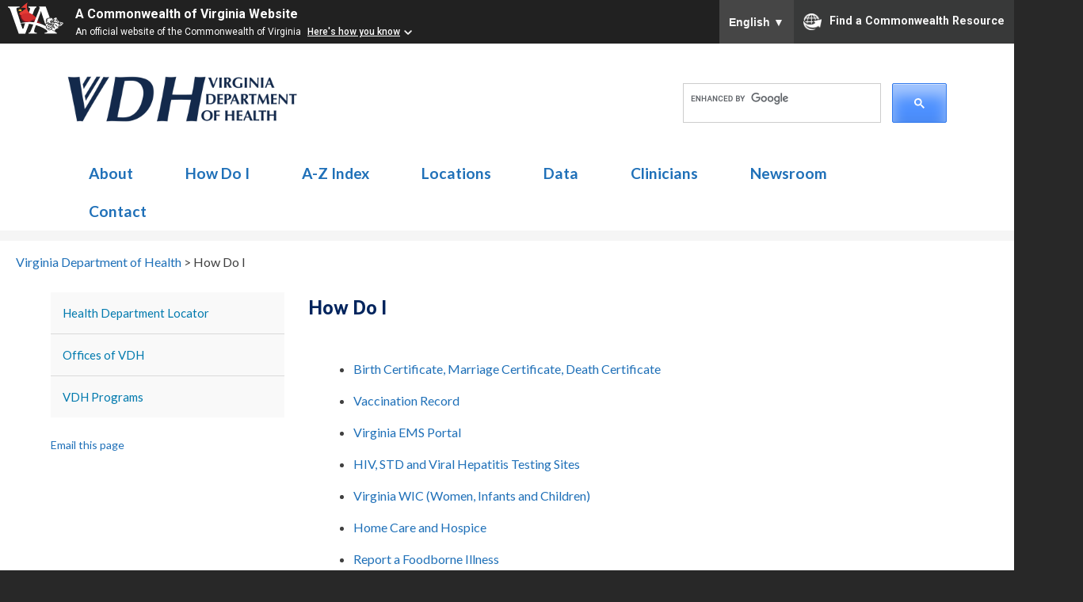

--- FILE ---
content_type: text/html; charset=UTF-8
request_url: https://www.vdh.virginia.gov/how-do-i/
body_size: 61208
content:
<!DOCTYPE html>
<html lang="en-US">
<head>
    <meta charset="UTF-8">
    <meta charset="utf-8"/>
    <meta name="viewport" content="width=device-width, initial-scale=1">
    <meta http-equiv="X-UA-Compatible" content="IE=edge,chrome=1">
    <link rel="profile" href="http://gmpg.org/xfn/11">
    <link rel="pingback" href="https://www.vdh.virginia.gov/wp/xmlrpc.php">
    <link href='https://fonts.googleapis.com/css?family=Lato:400,300,700,300italic,400italic,700italic' rel='stylesheet' type='text/css'>
    <link rel="icon" href="../content/themes/vdh-shared/assets/images/icon.png" type="image/x-icon" />
    <link rel="shortcut icon" href="../content/themes/vdh-shared/assets/images/icon.png" type="image/x-icon" />
<!--Google Translate in footer--!>

<!--End Google Translate--!>
 <!-- Google Tag Manager -->
<script>(function(w,d,s,l,i){w[l]=w[l]||[];w[l].push({'gtm.start':
new Date().getTime(),event:'gtm.js'});var f=d.getElementsByTagName(s)[0],
j=d.createElement(s),dl=l!='dataLayer'?'&l='+l:'';j.async=true;j.src=
'https://www.googletagmanager.com/gtm.js?id='+i+dl;f.parentNode.insertBefore(j,f);
})(window,document,'script','dataLayer','GTM-NCCW8C9');</script>

<!-- Google tag (gtag.js) -->
<script async src="https://www.googletagmanager.com/gtag/js?id=G-0YTWJS1NFL"></script>
<script>
  window.dataLayer = window.dataLayer || [];
  function gtag(){dataLayer.push(arguments);}
  gtag('js', new Date());

  gtag('config', 'G-0YTWJS1NFL', {cookie_flags: 'SameSite=None;Secure'});
</script>
<!-- End Google Tag Manager -->

    <title>How Do I &#8211; Virginia Department of Health</title>
<meta name='robots' content='max-image-preview:large' />
<link rel="alternate" type="application/rss+xml" title="Virginia Department of Health &raquo; Feed" href="https://www.vdh.virginia.gov/feed/" />
<link rel="alternate" title="oEmbed (JSON)" type="application/json+oembed" href="https://www.vdh.virginia.gov/wp-json/oembed/1.0/embed?url=https%3A%2F%2Fwww.vdh.virginia.gov%2Fhow-do-i%2F" />
<link rel="alternate" title="oEmbed (XML)" type="text/xml+oembed" href="https://www.vdh.virginia.gov/wp-json/oembed/1.0/embed?url=https%3A%2F%2Fwww.vdh.virginia.gov%2Fhow-do-i%2F&#038;format=xml" />
<style id='wp-img-auto-sizes-contain-inline-css' type='text/css'>
img:is([sizes=auto i],[sizes^="auto," i]){contain-intrinsic-size:3000px 1500px}
/*# sourceURL=wp-img-auto-sizes-contain-inline-css */
</style>
<style id='wp-emoji-styles-inline-css' type='text/css'>

	img.wp-smiley, img.emoji {
		display: inline !important;
		border: none !important;
		box-shadow: none !important;
		height: 1em !important;
		width: 1em !important;
		margin: 0 0.07em !important;
		vertical-align: -0.1em !important;
		background: none !important;
		padding: 0 !important;
	}
/*# sourceURL=wp-emoji-styles-inline-css */
</style>
<style id='wp-block-library-inline-css' type='text/css'>
:root{--wp-block-synced-color:#7a00df;--wp-block-synced-color--rgb:122,0,223;--wp-bound-block-color:var(--wp-block-synced-color);--wp-editor-canvas-background:#ddd;--wp-admin-theme-color:#007cba;--wp-admin-theme-color--rgb:0,124,186;--wp-admin-theme-color-darker-10:#006ba1;--wp-admin-theme-color-darker-10--rgb:0,107,160.5;--wp-admin-theme-color-darker-20:#005a87;--wp-admin-theme-color-darker-20--rgb:0,90,135;--wp-admin-border-width-focus:2px}@media (min-resolution:192dpi){:root{--wp-admin-border-width-focus:1.5px}}.wp-element-button{cursor:pointer}:root .has-very-light-gray-background-color{background-color:#eee}:root .has-very-dark-gray-background-color{background-color:#313131}:root .has-very-light-gray-color{color:#eee}:root .has-very-dark-gray-color{color:#313131}:root .has-vivid-green-cyan-to-vivid-cyan-blue-gradient-background{background:linear-gradient(135deg,#00d084,#0693e3)}:root .has-purple-crush-gradient-background{background:linear-gradient(135deg,#34e2e4,#4721fb 50%,#ab1dfe)}:root .has-hazy-dawn-gradient-background{background:linear-gradient(135deg,#faaca8,#dad0ec)}:root .has-subdued-olive-gradient-background{background:linear-gradient(135deg,#fafae1,#67a671)}:root .has-atomic-cream-gradient-background{background:linear-gradient(135deg,#fdd79a,#004a59)}:root .has-nightshade-gradient-background{background:linear-gradient(135deg,#330968,#31cdcf)}:root .has-midnight-gradient-background{background:linear-gradient(135deg,#020381,#2874fc)}:root{--wp--preset--font-size--normal:16px;--wp--preset--font-size--huge:42px}.has-regular-font-size{font-size:1em}.has-larger-font-size{font-size:2.625em}.has-normal-font-size{font-size:var(--wp--preset--font-size--normal)}.has-huge-font-size{font-size:var(--wp--preset--font-size--huge)}.has-text-align-center{text-align:center}.has-text-align-left{text-align:left}.has-text-align-right{text-align:right}.has-fit-text{white-space:nowrap!important}#end-resizable-editor-section{display:none}.aligncenter{clear:both}.items-justified-left{justify-content:flex-start}.items-justified-center{justify-content:center}.items-justified-right{justify-content:flex-end}.items-justified-space-between{justify-content:space-between}.screen-reader-text{border:0;clip-path:inset(50%);height:1px;margin:-1px;overflow:hidden;padding:0;position:absolute;width:1px;word-wrap:normal!important}.screen-reader-text:focus{background-color:#ddd;clip-path:none;color:#444;display:block;font-size:1em;height:auto;left:5px;line-height:normal;padding:15px 23px 14px;text-decoration:none;top:5px;width:auto;z-index:100000}html :where(.has-border-color){border-style:solid}html :where([style*=border-top-color]){border-top-style:solid}html :where([style*=border-right-color]){border-right-style:solid}html :where([style*=border-bottom-color]){border-bottom-style:solid}html :where([style*=border-left-color]){border-left-style:solid}html :where([style*=border-width]){border-style:solid}html :where([style*=border-top-width]){border-top-style:solid}html :where([style*=border-right-width]){border-right-style:solid}html :where([style*=border-bottom-width]){border-bottom-style:solid}html :where([style*=border-left-width]){border-left-style:solid}html :where(img[class*=wp-image-]){height:auto;max-width:100%}:where(figure){margin:0 0 1em}html :where(.is-position-sticky){--wp-admin--admin-bar--position-offset:var(--wp-admin--admin-bar--height,0px)}@media screen and (max-width:600px){html :where(.is-position-sticky){--wp-admin--admin-bar--position-offset:0px}}

/*# sourceURL=wp-block-library-inline-css */
</style><style id='global-styles-inline-css' type='text/css'>
:root{--wp--preset--aspect-ratio--square: 1;--wp--preset--aspect-ratio--4-3: 4/3;--wp--preset--aspect-ratio--3-4: 3/4;--wp--preset--aspect-ratio--3-2: 3/2;--wp--preset--aspect-ratio--2-3: 2/3;--wp--preset--aspect-ratio--16-9: 16/9;--wp--preset--aspect-ratio--9-16: 9/16;--wp--preset--color--black: #000000;--wp--preset--color--cyan-bluish-gray: #abb8c3;--wp--preset--color--white: #ffffff;--wp--preset--color--pale-pink: #f78da7;--wp--preset--color--vivid-red: #cf2e2e;--wp--preset--color--luminous-vivid-orange: #ff6900;--wp--preset--color--luminous-vivid-amber: #fcb900;--wp--preset--color--light-green-cyan: #7bdcb5;--wp--preset--color--vivid-green-cyan: #00d084;--wp--preset--color--pale-cyan-blue: #8ed1fc;--wp--preset--color--vivid-cyan-blue: #0693e3;--wp--preset--color--vivid-purple: #9b51e0;--wp--preset--gradient--vivid-cyan-blue-to-vivid-purple: linear-gradient(135deg,rgb(6,147,227) 0%,rgb(155,81,224) 100%);--wp--preset--gradient--light-green-cyan-to-vivid-green-cyan: linear-gradient(135deg,rgb(122,220,180) 0%,rgb(0,208,130) 100%);--wp--preset--gradient--luminous-vivid-amber-to-luminous-vivid-orange: linear-gradient(135deg,rgb(252,185,0) 0%,rgb(255,105,0) 100%);--wp--preset--gradient--luminous-vivid-orange-to-vivid-red: linear-gradient(135deg,rgb(255,105,0) 0%,rgb(207,46,46) 100%);--wp--preset--gradient--very-light-gray-to-cyan-bluish-gray: linear-gradient(135deg,rgb(238,238,238) 0%,rgb(169,184,195) 100%);--wp--preset--gradient--cool-to-warm-spectrum: linear-gradient(135deg,rgb(74,234,220) 0%,rgb(151,120,209) 20%,rgb(207,42,186) 40%,rgb(238,44,130) 60%,rgb(251,105,98) 80%,rgb(254,248,76) 100%);--wp--preset--gradient--blush-light-purple: linear-gradient(135deg,rgb(255,206,236) 0%,rgb(152,150,240) 100%);--wp--preset--gradient--blush-bordeaux: linear-gradient(135deg,rgb(254,205,165) 0%,rgb(254,45,45) 50%,rgb(107,0,62) 100%);--wp--preset--gradient--luminous-dusk: linear-gradient(135deg,rgb(255,203,112) 0%,rgb(199,81,192) 50%,rgb(65,88,208) 100%);--wp--preset--gradient--pale-ocean: linear-gradient(135deg,rgb(255,245,203) 0%,rgb(182,227,212) 50%,rgb(51,167,181) 100%);--wp--preset--gradient--electric-grass: linear-gradient(135deg,rgb(202,248,128) 0%,rgb(113,206,126) 100%);--wp--preset--gradient--midnight: linear-gradient(135deg,rgb(2,3,129) 0%,rgb(40,116,252) 100%);--wp--preset--font-size--small: 13px;--wp--preset--font-size--medium: 20px;--wp--preset--font-size--large: 36px;--wp--preset--font-size--x-large: 42px;--wp--preset--spacing--20: 0.44rem;--wp--preset--spacing--30: 0.67rem;--wp--preset--spacing--40: 1rem;--wp--preset--spacing--50: 1.5rem;--wp--preset--spacing--60: 2.25rem;--wp--preset--spacing--70: 3.38rem;--wp--preset--spacing--80: 5.06rem;--wp--preset--shadow--natural: 6px 6px 9px rgba(0, 0, 0, 0.2);--wp--preset--shadow--deep: 12px 12px 50px rgba(0, 0, 0, 0.4);--wp--preset--shadow--sharp: 6px 6px 0px rgba(0, 0, 0, 0.2);--wp--preset--shadow--outlined: 6px 6px 0px -3px rgb(255, 255, 255), 6px 6px rgb(0, 0, 0);--wp--preset--shadow--crisp: 6px 6px 0px rgb(0, 0, 0);}:where(.is-layout-flex){gap: 0.5em;}:where(.is-layout-grid){gap: 0.5em;}body .is-layout-flex{display: flex;}.is-layout-flex{flex-wrap: wrap;align-items: center;}.is-layout-flex > :is(*, div){margin: 0;}body .is-layout-grid{display: grid;}.is-layout-grid > :is(*, div){margin: 0;}:where(.wp-block-columns.is-layout-flex){gap: 2em;}:where(.wp-block-columns.is-layout-grid){gap: 2em;}:where(.wp-block-post-template.is-layout-flex){gap: 1.25em;}:where(.wp-block-post-template.is-layout-grid){gap: 1.25em;}.has-black-color{color: var(--wp--preset--color--black) !important;}.has-cyan-bluish-gray-color{color: var(--wp--preset--color--cyan-bluish-gray) !important;}.has-white-color{color: var(--wp--preset--color--white) !important;}.has-pale-pink-color{color: var(--wp--preset--color--pale-pink) !important;}.has-vivid-red-color{color: var(--wp--preset--color--vivid-red) !important;}.has-luminous-vivid-orange-color{color: var(--wp--preset--color--luminous-vivid-orange) !important;}.has-luminous-vivid-amber-color{color: var(--wp--preset--color--luminous-vivid-amber) !important;}.has-light-green-cyan-color{color: var(--wp--preset--color--light-green-cyan) !important;}.has-vivid-green-cyan-color{color: var(--wp--preset--color--vivid-green-cyan) !important;}.has-pale-cyan-blue-color{color: var(--wp--preset--color--pale-cyan-blue) !important;}.has-vivid-cyan-blue-color{color: var(--wp--preset--color--vivid-cyan-blue) !important;}.has-vivid-purple-color{color: var(--wp--preset--color--vivid-purple) !important;}.has-black-background-color{background-color: var(--wp--preset--color--black) !important;}.has-cyan-bluish-gray-background-color{background-color: var(--wp--preset--color--cyan-bluish-gray) !important;}.has-white-background-color{background-color: var(--wp--preset--color--white) !important;}.has-pale-pink-background-color{background-color: var(--wp--preset--color--pale-pink) !important;}.has-vivid-red-background-color{background-color: var(--wp--preset--color--vivid-red) !important;}.has-luminous-vivid-orange-background-color{background-color: var(--wp--preset--color--luminous-vivid-orange) !important;}.has-luminous-vivid-amber-background-color{background-color: var(--wp--preset--color--luminous-vivid-amber) !important;}.has-light-green-cyan-background-color{background-color: var(--wp--preset--color--light-green-cyan) !important;}.has-vivid-green-cyan-background-color{background-color: var(--wp--preset--color--vivid-green-cyan) !important;}.has-pale-cyan-blue-background-color{background-color: var(--wp--preset--color--pale-cyan-blue) !important;}.has-vivid-cyan-blue-background-color{background-color: var(--wp--preset--color--vivid-cyan-blue) !important;}.has-vivid-purple-background-color{background-color: var(--wp--preset--color--vivid-purple) !important;}.has-black-border-color{border-color: var(--wp--preset--color--black) !important;}.has-cyan-bluish-gray-border-color{border-color: var(--wp--preset--color--cyan-bluish-gray) !important;}.has-white-border-color{border-color: var(--wp--preset--color--white) !important;}.has-pale-pink-border-color{border-color: var(--wp--preset--color--pale-pink) !important;}.has-vivid-red-border-color{border-color: var(--wp--preset--color--vivid-red) !important;}.has-luminous-vivid-orange-border-color{border-color: var(--wp--preset--color--luminous-vivid-orange) !important;}.has-luminous-vivid-amber-border-color{border-color: var(--wp--preset--color--luminous-vivid-amber) !important;}.has-light-green-cyan-border-color{border-color: var(--wp--preset--color--light-green-cyan) !important;}.has-vivid-green-cyan-border-color{border-color: var(--wp--preset--color--vivid-green-cyan) !important;}.has-pale-cyan-blue-border-color{border-color: var(--wp--preset--color--pale-cyan-blue) !important;}.has-vivid-cyan-blue-border-color{border-color: var(--wp--preset--color--vivid-cyan-blue) !important;}.has-vivid-purple-border-color{border-color: var(--wp--preset--color--vivid-purple) !important;}.has-vivid-cyan-blue-to-vivid-purple-gradient-background{background: var(--wp--preset--gradient--vivid-cyan-blue-to-vivid-purple) !important;}.has-light-green-cyan-to-vivid-green-cyan-gradient-background{background: var(--wp--preset--gradient--light-green-cyan-to-vivid-green-cyan) !important;}.has-luminous-vivid-amber-to-luminous-vivid-orange-gradient-background{background: var(--wp--preset--gradient--luminous-vivid-amber-to-luminous-vivid-orange) !important;}.has-luminous-vivid-orange-to-vivid-red-gradient-background{background: var(--wp--preset--gradient--luminous-vivid-orange-to-vivid-red) !important;}.has-very-light-gray-to-cyan-bluish-gray-gradient-background{background: var(--wp--preset--gradient--very-light-gray-to-cyan-bluish-gray) !important;}.has-cool-to-warm-spectrum-gradient-background{background: var(--wp--preset--gradient--cool-to-warm-spectrum) !important;}.has-blush-light-purple-gradient-background{background: var(--wp--preset--gradient--blush-light-purple) !important;}.has-blush-bordeaux-gradient-background{background: var(--wp--preset--gradient--blush-bordeaux) !important;}.has-luminous-dusk-gradient-background{background: var(--wp--preset--gradient--luminous-dusk) !important;}.has-pale-ocean-gradient-background{background: var(--wp--preset--gradient--pale-ocean) !important;}.has-electric-grass-gradient-background{background: var(--wp--preset--gradient--electric-grass) !important;}.has-midnight-gradient-background{background: var(--wp--preset--gradient--midnight) !important;}.has-small-font-size{font-size: var(--wp--preset--font-size--small) !important;}.has-medium-font-size{font-size: var(--wp--preset--font-size--medium) !important;}.has-large-font-size{font-size: var(--wp--preset--font-size--large) !important;}.has-x-large-font-size{font-size: var(--wp--preset--font-size--x-large) !important;}
/*# sourceURL=global-styles-inline-css */
</style>

<style id='classic-theme-styles-inline-css' type='text/css'>
/*! This file is auto-generated */
.wp-block-button__link{color:#fff;background-color:#32373c;border-radius:9999px;box-shadow:none;text-decoration:none;padding:calc(.667em + 2px) calc(1.333em + 2px);font-size:1.125em}.wp-block-file__button{background:#32373c;color:#fff;text-decoration:none}
/*# sourceURL=/wp-includes/css/classic-themes.min.css */
</style>
<link rel='stylesheet' id='collapscore-css-css' href='https://www.vdh.virginia.gov/content/plugins/jquery-collapse-o-matic/css/core_style.css?ver=1.0' type='text/css' media='all' />
<link rel='stylesheet' id='collapseomatic-css-css' href='https://www.vdh.virginia.gov/content/plugins/jquery-collapse-o-matic/css/light_style.css?ver=1.6' type='text/css' media='all' />
<link rel='stylesheet' id='parent-style-css' href='https://www.vdh.virginia.gov/content/themes/vdh-shared/style.css' type='text/css' media='all' />
<link rel='stylesheet' id='generated-style-css' href='https://www.vdh.virginia.gov/content/themes/vdh-shared/assets/generated/styles.css' type='text/css' media='all' />
<link rel='stylesheet' id='vdh-generated-style-print-css' href='https://www.vdh.virginia.gov/content/themes/vdh-shared/assets/generated/print.css' type='text/css' media='print' />
<link rel='stylesheet' id='ie-styles-css' href='https://www.vdh.virginia.gov/content/themes/vdh-shared/assets/ie.css' type='text/css' media='all' />
<link rel='stylesheet' id='custom-styles-css' href='https://www.vdh.virginia.gov/content/themes/vdh-shared/assets/custom.css' type='text/css' media='all' />
<link rel='stylesheet' id='dashicons-css' href='https://www.vdh.virginia.gov/wp/wp-includes/css/dashicons.min.css?ver=6.9' type='text/css' media='all' />
<link rel='stylesheet' id='vdh-shared-style-css' href='https://www.vdh.virginia.gov/content/themes/vdh-main/style.css' type='text/css' media='all' />
<!--n2css--><!--n2js--><script type="text/javascript" src="https://www.vdh.virginia.gov/wp/wp-includes/js/jquery/jquery.min.js?ver=3.7.1" id="jquery-core-js"></script>
<script type="text/javascript" src="https://www.vdh.virginia.gov/wp/wp-includes/js/jquery/jquery-migrate.min.js?ver=3.4.1" id="jquery-migrate-js"></script>
<script type="text/javascript" src="https://www.vdh.virginia.gov/content/themes/vdh-shared/assets/generated/scripts.js" id="generated-scripts-js"></script>
<link rel="https://api.w.org/" href="https://www.vdh.virginia.gov/wp-json/" /><link rel="alternate" title="JSON" type="application/json" href="https://www.vdh.virginia.gov/wp-json/wp/v2/pages/90" /><link rel="EditURI" type="application/rsd+xml" title="RSD" href="https://www.vdh.virginia.gov/wp/xmlrpc.php?rsd" />
<meta name="generator" content="WordPress 6.9" />
<link rel="canonical" href="https://www.vdh.virginia.gov/how-do-i/" />
<link rel='shortlink' href='https://www.vdh.virginia.gov/?p=90' />
<script>
  (function(i,s,o,g,r,a,m){i['GoogleAnalyticsObject']=r;i[r]=i[r]||function(){
  (i[r].q=i[r].q||[]).push(arguments)},i[r].l=1*new Date();a=s.createElement(o),
  m=s.getElementsByTagName(o)[0];a.async=1;a.src=g;m.parentNode.insertBefore(a,m)
  })(window,document,'script','//www.google-analytics.com/analytics.js','ga');

  ga('create', 'UA-76692263-2', 'auto');
  ga('send', 'pageview');
</script>
		<style type="text/css" id="wp-custom-css">
			@import url('https://pro.fontawesome.com/releases/v5.10.1/css/all.css');
.no-follow :after {
	display:none;
}
		</style>
		<style id="sccss">#main {
	margin:1em 0;
	min-height:400px;
}
#wpfront-scroll-top-container {
		background:none;
}
.ContactUs td {
	padding: 15px;
	vertical-align: top;
	border-bottom-width: 1px;
	border-bottom-style: solid;
	border-bottom-color: #CCC;
}
.emergency-contacts {
		border:solid 1px #ccc;
		margin-top:1em;
}
.emergency-contacts p {
		font-size:1.25em;
		text-align:center;
}
.emergency-contacts :after {
		display:none;
}
.page-id-61 .entry-header h1 {
		padding-bottom:1em;
}
h3 {
	clear:none;
}
.no-after :after{
	display:none;
}
.keywords {
  display:none;
}
.vdh-exp .fas{
	font-size:2em;
	vertical-align:middle; 
}
/*------------ footer ------------*/
.footer-sidebars-wrap .footer-sidebar {
  width:225px;
}
#menu-item-2520 {
  background-image: url(https://www.vdh.virginia.gov/content/uploads/2018/07/locator.gif);
	background-repeat: no-repeat;
	background-position: right center;
  border-right:20px solid #89898900;
}
/*--- highlights caption ---*/
.highlights-caption {
		width:300px;
		float:right;
		margin:0 0 2em 2em;
		text-align:center;
}
#search-form-wrapper .search-submit  {
		border:none;
} 
/*----- colors -----*/
.vdh-blue {
		color: #00245d;
}
/*------------ slider --------------*/
.left-padding-50 .soliloquy-caption-inside {
	  padding-left:50px!important;
}
.slider-50 strong {
	font-size:50px;
	text-shadow:0 0 12px black, 0 0 20px #00000050;
}
.slider-60 strong {
	font-size:60px;
	line-height:1.15em;
	text-shadow:2px 2px 10px #00000080;
}
.slider-70 strong {
	font-size:70px;
	text-shadow:0 0 12px black, 0 0 20px #00000050;
}
.slider-raw strong {
	font-size:60px;
	color:#633a2e;
	text-shadow:none;
	display:block;
	margin-bottom:2rem;
}
.vdh-slider-learn-more:link, .vdh-slider-learn-more:visited {
		margin: 20px auto 0;
}
.vdh-slider-caption span, .vdh-slider-caption em, .vdh-slider-caption b {
		text-shadow:0 0 12px black!important;
}
.slider-no-text .soliloquy-caption-inside a{
		margin-top:130px;
}
.no-text-shadow {
		text-shadow:none!important;
}
.lower-case strong {
	text-transform:initial;
}
.button-move-left .vdh-slider-learn-more:link, .vdh-slider-learn-more:visited {
    margin: 20px 15% 0;
}
.fentanyl-slide strong {
	font-size:45px;
	line-height:1.15em;
	color:#0075a5;
	text-shadow:none;
	text-transform:initial;

}
/*----- contact us page ------*/
.gmap-row {
		display:flex;
		justify-content:space-around;
		width: 100%;
		flex-direction: row;
		margin-top:50px;
		margin-bottom:50px;
		gap:30px;
}
.gmap-column {
		text-align:center;
}
.gmap-column iframe {
		margin-bottom:10px;
}
.vr-phone {
		font-size:1.1em;
}
@media only screen and (max-width: 817px) {
		.soliloquy-caption-inside a {
				margin-top:20px!important;
		}
.slider-no-text .soliloquy-caption-inside a{
		margin-top:60px!important;	
	}
		body.page-template-page-homepage .soliloquy-outer-container .soliloquy-container .soliloquy-caption .soliloquy-caption-inside {
    font-size: 75%;
    width: 90%;
}
	.home .mobile-menu-toggle {
		top:40px!important;
		display:block;
}
	.home .separator-bar {
		display:block;
		clear:both;
}
	.gmap-row {
		flex-direction: column;
	}
}
/*----------------------------------*/
.home-bullets li {
	list-style-type:disc!important;
	margin:.5em 2em;
}
/*--------- mobile -----------*/
@media only screen and (max-width: 817px) {
		.page-id-61 .entry-content ul {
    margin: 2em 0 0 -15px;
}
}
@media only screen and (max-width: 817px) {
	
	#primary-menu li{
		width:350px;
}
		.single-post #main {
		padding-left:1em!important;
}
	.entry-title.no-featured-image {
				margin-bottom:30px!important;
		}
}
/*-----------------------------*/
.dashicons-menu:before {
    background: white;
		border-radius:.2em;
}
.mobile-menu-toggle:active, .mobile-menu-toggle:hover {
		color:#0086be;
		background:none;
}
/*--- commsionner blog ---*/
.byline {
		display:none!important;
}
.tag-commissioner #main {
		max-width:1173px;
}
.single-post #main {
		width:100%;
		padding-left:10%;
}
.nav-previous {
		border-left:5px solid #ccc;
		margin-top:1em;
		padding-left:.5em;
}
.nav-previous:before {
	content:'previous post';
		display:block;
		font-size:.7em;
		color:#ccc;
}
.nav-next {
		border-right:5px solid #ccc;
		margin-top:1em;
		padding-right:.5em;
}
.nav-next:before {
	content:'next post';
		display:block;
		font-size:.7em;
		color:#ccc;
}
.nav-links {
		border-top:1px dotted #ccc;
}
.tag-commissioner .page-header h1 {
		display:none;
}
.tag-commissioner .entry-title a {
    color: #173963;
    font-size: 28px;
    font-weight: normal;
    margin: 0px 0 0;
    text-transform: initial;
}
.tag-commissioner .entry-title:after {
		display:none;
}
.pull-quote {
		display:block;
		float:right;
		width:500px;
		padding:2em 0 2em 2em;
		font-family: "Times New Roman", Times, serif;
		font-style: italic;
		font-size:1.5em;
		color:#0099cc;
		
}
.covid-blog-sidebar {
		background:#e7e7e7;
		border-radius:1em;
		padding:.5em 2em;
}
.postid-3553 #main {
		width:initial;
}
.mask-iframe {
		margin:0;
}
.mask-sidebar {
		background:#eee;
		max-width:560px;
		float:right;
		margin:0 0 2em 2em;
		border-radius:0 0 1em 1em;
}
.mask-sidebar-text {
		padding:0 2em 2em 2em;
}
.blog-image {
		border-radius:1em;
		margin:0 0 2em 2em;
		box-shadow:3px 3px 10px #ccc;
}
.blog-top-image {
		float:right;
		margin:0 0 50px 50px;
		border-radius:1em;
}
.blog-top-image p {
		font-weight:600;
	text-align:center;
	margin-top:-10px;
}
.wp-video {
    max-width: 100%;
    height: auto;
    margin: 10px auto;
}
@media only screen and (max-width: 817px){
		.mask-sidebar {
		margin:0 0 2em 0;
		}
		.tag-commissioner .entry-title a {
				color:white;
				padding:1em;
				display:block;
				line-height:1.25em;
		}	
.blog-top-image {
		float:none;
		margin:0 auto;
	padding:1rem;
}
}
.comm-blog-img {
		border-radius:1em;
		box-shadow:1px 1px 8px #ccc;
		margin-bottom:2em; 
}
/*---- LHD ------------------------*/
.lhd-row {
  column-count: 4;
}
/*---- Search Results ----*/
.entry-title {
    font-size: 24px;
    text-transform: initial!important;
}
.entry-title:after {
		display:none;
}
.entry-summary p {
    display: block;
    margin-block-start: 0em;
    margin-block-end: 0em;
    margin-inline-start: 0px;
    margin-inline-end: 0px;
}
.entry-summary {
		margin:0;
}
.search-results .status-private, .search-results .post-password-required {
		display:none;
}
.search-results #main {
		margin:1em auto!important;
		float:none;
}
/*--- covidwise homepage ---*/
.covidwise-home-blurb img {
		float:right;
		margin-left:30px;
		border-radius:1em;
}
.covidwise-home-blurb h3 {
		clear:none;
}
.covidwise-learn-more a {
    color:white;
		padding: .75em 2em;
    background: #3984ff;
    border-radius: 0.5em;
    text-shadow: 0 1px 0 rgba(0, 0, 0, 0.05);
}
.covidwise-learn-more  {
		margin:30px 0 30px 120px;
}
@media only screen and (max-width: 817px) {
	.covidwise-learn-more  {
		margin:30px;
}
	.covidwise-home-blurb img {
		float:none;
		margin:1em auto;
	}
	.covidwise-learn-more {
		text-align:center;
	}
	.covidwise-home-blurb p, .covidwise-home-blurb h3 {
		text-align:center;
	} 	
		.search-results .entry-title {
    background-color: white;
    margin-bottom: 10px;
		display:block;
}
		#main {
		padding:0 1em;
		}
	.lhd-row {
  column-count: 1;
}
}
/*---- twitter ----*/
#prag_twitter_feed_widget-2 .widget-title {
		color:#ccc;
		text-transform:initial;
		font-size:1.5em;
		font-weight:400;
		display:none;
}

/*----- feedback confirmation ----*/
.feedback-confirmation {
		font-style:italic;
		font-size:1.15em;
		text-align:center;
		margin:5% 10% 15% 10%;
}
/*------ reg disclaimer -------*/
.registration-disclaimer {
		border:1px solid #ccc;
		padding:1em;
		margin:1em 0;
		font-style: italic;
		font-size:.9em;
		border-radius:1em;
}
.registration-disclaimer p {
		margin-bottom:0;
}
/*-------- hotline --------------*/
.hotline h3 {
		text-align:center;
		color:#13294b;
		margin:0 0 .2em 0;
}
.hotline {
		font-size:1.25em;
		text-align:center;
		padding:1em;
		background:white;
		border-radius:1em;
}
.hotline-small {
		font-size:.7em;
		color:#333;
}
/*--- How Do I List ---*/
.how-do-i-list {
		padding:1em;
}
.how-do-i-list li {
		margin:1em;
}
/*--- link button ---*/
.link-button a {
		background:#173963;
		padding:1em 2em;
		color:white;
		border-radius:1em;
}
.link-button a:hover {
		background:#25408e;
		text-decoration:none;
}
section#text-11.widget.widget_text {
    background: none!important;
    margin: 0 0 20px;
    padding: 0!important;
}
/*------ homepage elements ----*/
.page-id-3246 #sidebar, .page-id-7197 #sidebar {
		display:none;
}
.page-id-3246 h1, .page-id-7197 h1 {
		display:none;
}
.page-id-3246 #main, .page-id-7197  #main {
		width:100%;
}
.page-id-3246 #content .site-content {
		background:#f5f5f5;
}
/*--- other languages ---*/
.other-languages {
		color:#545454;
		margin-bottom:25px;
}
.other-languages :after {
		display:none;
}
.other-languages  a {
		border:1px solid #ccc;
		border-radius:1em;
		padding:5px 15px;
		margin-left:10px;
	margin-top:10px;
}
.other-languages  a:hover {
		background:#f1f1f1;
		text-decoration:none;
}
.other-languages h4 {
		color:#b5b5b5;
		text-transform:uppercase;
		letter-spacing:1px;
		margin:20px 0 0 15px;
		font-size:.9em;
}
/*---- home refresh 7/2/2022 ----*/

/*---left column ----------*/
.home-sidebar-left {
}
.home-sidebar-left .widget {
    background: white!important;
    margin: 0;
    padding: 0;
}
#vdh_post_list_widget-5 .widget-title {
		color:white;
		background:#2e4c72;
		padding:.5em 1em;
		margin-block-start: 0;
    margin-block-end: 0;
		text-transform:initial;
}
#vdh_post_list_widget-5 .vdh-post-list-excerpt {
		display:none;
}
#vdh_post_list_widget-5 ul {
		padding-bottom:1em;
}

#vdh_post_list_widget-5 li:before {
		content:"•";
		float:left;
		margin: 0 0 0 -15px;
}
/*--- center column -----*/
#vdh_post_list_widget-3 .widget-title {
		color:white;
		background:#009681;
		padding:.5em 1em;
		margin-block-start: 0;
    margin-block-end: 0;
		text-transform:initial;
}
#vdh_post_list_widget-3 {
    margin: 0;
    padding: 0;
}
/*---right column ----------*/
.home-sidebar-right {
		padding:2px 0 0 25px;
}
.home-sidebar-right .widget {
    background: white!important;
    margin: 0;
    padding: 0;
}
/*----- home buttons -----*/
.home-buttons a {
		display:block;
		padding:10px 50px 10px 10px;
		color:white;
		font-weight:600;
		line-height:1.1em;
		margin:7px 0;
		height:55px;
		background-image:url("https://www.vdh.virginia.gov/content/uploads/button-arrow.png");
		background-position:right;
		background-repeat:no-repeat;
}
.home-buttons a:hover {
		text-decoration:none;
		background-color:#707372; 
}
.teal {
		background:#008272;
}
.blue {
		background:#006298;
}
.green {
		background:#009681;
}
.purple {
		background:#4c4184;
}
.orange {
		background:#f2852a;
}
.red {
		background:#c8102e;
}
.gray {
		background:#707372;
}
/*----------------------------*/
.home h2:after {
		display:none!important;
}
.home-widget-more-link {
    margin: 0;
}
.vdh-post-list-item {
    margin: 0;
}
.home-sidebar-left .widget, .home-sidebar-right .widget, body.page-template-page-homepage .entry-content .widget {
		background: white;
}
@media only screen and (max-width: 817px) {
		.home-sidebar-left, .home-sidebar-right {
		padding:0;
}
.home-widget-more-link {
    border-top: none;
		}
		.vdh-linked-image-item {
    border-left: none;
    border-right: none;
}
.vdh-post-list-item.has-image .vdh-post-list-image img {
    width: 100%;
		display:block;
		padding:1em;
}
	#vdh_post_list_widget-5 ul {
    padding-bottom: 0;
}
		#vdh_post_list_widget-5 li {
    padding:1em 1em 1em 2em;
}

	.directory-links li {
		display:block;
		margin:0 0 2em;
}
.directory-links a {
		margin-right:0;
	text-wrap:nowrap;
}
			.ContactUs td {
				padding:5px;
		}
		.page-id-61 .entry-content {
				padding:0; /*---- contact us page -----*/
		}
}	
/*------ A to Z  -------*/
	.a-z-nav a {
		display:inline-block;
		padding:.5em .6em;
		margin:0px 5px 5px 0px;
		border:1px solid #ccc;
	}
	.a-z-nav a:hover {
		text-decoration:none;
		background:#f9f9f9;
	}
	.a-z-nav {
		padding-bottom:1em;
		margin:1em 0;
	}
.a-z-block {
	border:1px dotted #ccc;
	padding:.5em 2em;
	margin-bottom:20px;
}
/*---- non-disc-policy ------*/
.non-disc-policy {
	border:1px solid #ccc;
	box-shadow:2px 2px 5px #ccc;
	border-radius:1em;
	margin-bottom:2em;
	padding:1.5em 0 0 1.5em;
}
.non-disc-policy a:after {
	display:none;
}
.non-disc-policy a {
	margin:0 1em 0 0;
}
.non-disc-policy td, .non-disc-policy th {
	border: 1px solid #ccc;
	padding:1em;
}
.non-disc-policy h5 {
	font-weight:600;
	font-size:1.2em;
	margin:0;
}
/*--- cdc message -----*/
.cdc-message {
		background-image: linear-gradient(150deg, #2d7bbf 60%, #25408f);
    color: white;
    padding: 1em 1.5em;
    border-radius: 1em;
    font-size: 1em;
		margin:0 0 20px 0;
		display:block;
}
.cdc-message a {
    color: white;
		font-weight:600;
		text-decoration:underline;
}
.cdc-message a:hover {
    color: white;
		font-weight:600;
		text-decoration:none;
}
.cdc-message h5 {
    color: white;
		font-weight:600;
		font-size:1.2em;
	margin-block-start: 0em;
    margin-block-end: 0em;
}
.cdc-message p {
	margin-block-start: 0em;
    margin-block-end: .1em;
}
.home .entry-content .widget {
	padding:0!important;
}
/*---- directory-links -----*/
.directory-links ul {
    padding-inline-start: 10px;
		margin-top:1.5em;
}
.directory-links li {
		display:inline-block;
}
.directory-links a {
		margin-right:1em;
		border:1px solid #ccc;
		padding:.5em 1em;
		border-radius:1em;
		box-shadow:2px 2px 5px #eee;
}




/*--- generate report -----*/
.report-generate-table td {
	max-width:300px!important;
	 word-wrap: break-word;
  overflow-wrap: break-word;
}

/*------ SmartSlider --------*/
@media only screen and (max-width: 767px) {
    .slider-mobile-title p {
        text-align: center !important;
    }
}</style>        <link rel="canonical" href="https://www.vdh.virginia.gov/how-do-i/" />
    <script async src="https://cse.google.com/cse.js?cx=05dc5e032a0fe682a"></script>
</head>

<body class="wp-singular page-template-default page page-id-90 wp-theme-vdh-shared wp-child-theme-vdh-main group-blog">
<!-- 
<div class="maintenance-message">
   <h5>Scheduled Maintenance</h5>
<p>On Saturday 8/16/2025, our dashboard provider will be performing system maintenance from 12:00PM – 10:00PM ET. Most of the VDH dashboards will be unavailable during these hours. We apologize for any inconvenience this may cause.</p>
</div>
-->

  <!--<div id="commonBanner" style="font-family: Arial, sans-serif;
    font-size: 12px;
    height: 20px;" >!--><!--40px--!>
      <!--<a href="http://www.virginia.gov/">
            <img  src="http://www.vdh.virginia.gov/content/uploads/2016/07/virginia_dot_gov_logo.jpg" width="151" height="40" alt="Virginia.gov" class="virginiaLogo">
        </a>--!>
      <!--<div>
           <a class="virginiaLogo" title="Virginia.gov portal" href="http://www.virginia.gov/"></a>
        </div>--!>
       <!-- <div class="alignLeft">
            <a title="Virginia agency websites" href="http://www.virginia.gov/government/state-employees/agency-directory">Agencies</a> |
            <a title="Virginia Governor" href="http://www.governor.virginia.gov">Governor</a>
        </div>--!>
	
      <!--  <div id="google_translate_element" style="margin-top:-35px;" >
		<a id="google_translate_ie" href="#" style="display:none;"><img  src="../content/themes/vdh-shared/assets/generated/googletranslate.PNG"/></a>
	</div> -->
       <!-- <div class="virginiaSearch">
            <a title="Search Virginia.Gov" href="http://www.virginia.gov/search">Search Virginia.Gov</a>
        </div>--!>
    </div> 
    <div id="page" class="site">
        <a class="skip-link screen-reader-text" href="#content">Skip to content</a>

        <header id="masthead" class="site-header" role="banner">
            <a href="#" class="mobile-menu-toggle no-external-icon dashicons dashicons-menu small"></a>
            <div class="site-branding">
                                <p class="site-title print-hidden"><a href="/" rel="home">Virginia Department of Health</a></p>
                                <img class="print-only" src="/content/themes/vdh-shared/assets/generated/vdh-logo.png" alt="Virginia Department of Health">
            <div class="vdh-google-search">
                <div id="search-form-wrapper" class="print-hidden">
                    <form role="search" method="get" class="search-form" action="/">
    <label>
        <span class="screen-reader-text">Search for:</span>
<div class="gcse-searchbox-only" id="search-field" placeholder="Search …" value="" name="s" title="Search for:"></div>
</label>
 
</form>
                    <div class="small search-toggle"></div>
                </div>
            </div>
            </div><!-- .site-branding -->

            <nav id="site-navigation" class="main-navigation print-none" role="navigation">
                <div class="menu-container">
                    <div class="menu-primary-navigation-container"><ul id="primary-menu" class="menu"><li id="menu-item-196" class="menu-item menu-item-type-custom menu-item-object-custom first-menu-item menu-item-196"><a href="https://www.vdh.virginia.gov/commissioner/">About</a></li>
<li id="menu-item-92" class="menu-item menu-item-type-post_type menu-item-object-page current-menu-item page_item page-item-90 current_page_item menu-item-92"><a href="https://www.vdh.virginia.gov/how-do-i/" aria-current="page">How Do I</a></li>
<li id="menu-item-111" class="menu-item menu-item-type-post_type menu-item-object-page menu-item-111"><a href="https://www.vdh.virginia.gov/health-topics-a-z/">A-Z Index</a></li>
<li id="menu-item-2518" class="menu-item menu-item-type-custom menu-item-object-custom menu-item-2518"><a href="/local-health-districts/">Locations</a></li>
<li id="menu-item-198" class="menu-item menu-item-type-custom menu-item-object-custom menu-item-198"><a href="https://www.vdh.virginia.gov/Data/">Data</a></li>
<li id="menu-item-5668" class="menu-item menu-item-type-custom menu-item-object-custom menu-item-5668"><a href="https://www.vdh.virginia.gov/clinicians/">Clinicians</a></li>
<li id="menu-item-593" class="menu-item menu-item-type-custom menu-item-object-custom menu-item-593"><a href="https://www.vdh.virginia.gov/news/">Newsroom</a></li>
<li id="menu-item-3087" class="menu-item menu-item-type-custom menu-item-object-custom last-menu-item menu-item-3087"><a href="https://www.vdh.virginia.gov/contact-us/">Contact</a></li>
</ul></div>                </div>
            </nav><!-- #site-navigation -->

        </header><!-- #masthead -->

                <div class="separator-bar clear print-none">
                    </div>
        
                <div class="breadcrumbs" typeof="BreadcrumbList" vocab="http://schema.org/">
            <!-- Breadcrumb NavXT 5.3.1 -->
<span property="itemListElement" typeof="ListItem"><a property="item" typeof="WebPage" title="Go to Virginia Department of Health." href="https://www.vdh.virginia.gov" class="home"><span property="name">Virginia Department of Health</span></a><meta property="position" content="1"></span> &gt; <span property="itemListElement" typeof="ListItem"><span property="name">How Do I</span><meta property="position" content="2"></span>        </div>
        <script src=https://www.developer.virginia.gov/media/developer/resources/branding-bar/brandingbar.js data-item="va_aabrandingbar" data-aaname="A Commonwealth of Virginia Website" data-aatheme="aatheme-black" data-aatranslate="true" defer=""></script>

<!-- <script src="https://www.developer.virginia.gov/media/developer/resources/branding-bar/brandingbar.php" data-item="va_aabrandingbar" aaname="A Commonwealth of Virginia Website"aatheme="aatheme-black" defer ></script> -->
<div style="clear:both"> </div>         
        <div id="content" class="site-content">
<!-- Google Tag Manager (noscript) -->
<!--<noscript><iframe sandbox src="https://www.googletagmanager.com/ns.html?id=GTM-NCCW8C9"
height="0" width="0" style="display:none;visibility:hidden"></iframe></noscript> -->
<!-- End Google Tag Manager (noscript) -->

<div id="primary" class="content-area">
    <ul id="sidebar" class="page-sidebar-nav print-hidden">
        <li id="nav_menu-13" class="widget widget_nav_menu"><div class="menu-left-navigation-container"><ul id="menu-left-navigation" class="menu"><li id="menu-item-2519" class="menu-item menu-item-type-custom menu-item-object-custom first-menu-item menu-item-2519"><a href="https://www.vdh.virginia.gov/health-department-locator/">Health Department Locator</a></li>
<li id="menu-item-112" class="menu-item menu-item-type-post_type menu-item-object-page menu-item-112"><a href="https://www.vdh.virginia.gov/offices-of-vdh/">Offices of VDH</a></li>
<li id="menu-item-195" class="menu-item menu-item-type-post_type menu-item-object-page last-menu-item menu-item-195"><a href="https://www.vdh.virginia.gov/vdh-programs/">VDH Programs</a></li>
</ul></div></li>        <li id="email-this-page"><a href="mailto:?subject=Web%20page%20on%20Virginia%20Department%20of%20Health%20Website&body=Hi%2C%0A%0AI%20found%20this%20web%20page%20and%20thought%20you%20might%20like%20it%3A%20http%3A%2F%2Fwww.vdh.virginia.gov%2Fhow-do-i%2F">Email this page</a></li>
    </ul>
    <main id="main" class="site-main" role="main">

        
<article id="post-90" class="post-90 page type-page status-publish hentry">
    <header class="entry-header">
        <h1 class="entry-title">How Do I</h1>    </header><!-- .entry-header -->

    
    <div class="entry-content">
        <div class="how-do-i-list">
<ul>
<li><a href="https://www.vdh.virginia.gov/vital-records/">Birth Certificate, Marriage Certificate, Death Certificate</a></li>
<li><a href="https://www.vdh.virginia.gov/immunization/viis/">Vaccination Record</a></li>
<li><a href="https://www.vdh.virginia.gov/emergency-medical-services/education-certification/ems-provider-portal-2/">Virginia EMS Portal </a></li>
<li><a href="https://www.vdh.virginia.gov/disease-prevention/testing-hepatitis-hiv-and-stds/">HIV, STD and Viral Hepatitis Testing Sites </a></li>
<li><a href="https://www.vdh.virginia.gov/wic/">Virginia WIC (Women, Infants and Children)</a></li>
<li><a href="https://www.vdh.virginia.gov/licensure-and-certification/division-of-acute-care-services/home-care-and-hospice/">Home Care and Hospice</a></li>
<li><a href="https://www.vdh.virginia.gov/environmental-health/foodborne-illness-report/">Report a Foodborne Illness</a></li>
<li><a href="https://www.vdh.virginia.gov/licensure-and-certification/file-a-complaint/">File a Complaint About a Health Care Facility</a></li>
<li><a href="https://www.vdh.virginia.gov/radiological-health/indoor-radon-program/testing/">Home Radon Tests</a></li>
<li><a href="https://www.vdh.virginia.gov/commissioner/administration/freedom-of-information-act/">Freedom of Information Act</a></li>
<li><a href="https://permits.virginia.gov/Agency/VDH">Find my permit</a></li>
<li><a href="https://www.vdh.virginia.gov/home/vdh-programs/">All Programs</a></li>
</ul>
</div>
	<div class="post-modified-info"><strong>Last Updated:</strong> December 16, 2025</div>
        </div><!-- .entry-content -->

        <footer class="entry-footer">
                        </footer><!-- .entry-footer -->
        </article><!-- #post-## -->

        </main><!-- #main -->
    </div><!-- #primary -->

<!-- HIEU NGO -->
<!--Fixed GravityForms Conditional Logic not display-->
<style type="text/css">
   #gform_wrapper_1{display:block!important;}
   #wrapper{display:block!important;}
 </style>
<!--End-->
<!--<script src="https://code.jquery.com/jquery-1.12.4.js"></script>
  <script src="https://code.jquery.com/ui/1.12.1/jquery-ui.js"></script>-->
<script>
jQuery(document).ready(function() {
var name = "tab";
var url = window.location.href;
    name = name.replace(/[\[\]]/g, "\\$&");
    var regex = new RegExp("[?&]" + name + "(=([^&#]*)|&|#|$)"),
        results = regex.exec(url);
    if (!results) return null;
    if (!results[2]) return '';
    var tabID = decodeURIComponent(results[2].replace(/\+/g, " ")); 
setTimeout(function() {jQuery('.pt-tabs').find('a:eq('+ tabID +')').trigger('click');
    },10);


});

function VDHEmergencySetting(){
jQuery(".emergency-system-notification-bg, .notification-footer").css("display", "none");

jQuery(".emergency-system-banner").empty();

var link = "<a href='/'>Click here to learn more about COVID-19 in Virginia.</a>";

jQuery(".emergency-system-banner").html(link);
}

function SwitchVitalRecordContactUs(){
var Url = window.location.href;
var pattern = /vital-records/i;
if(pattern.test(Url)){
 jQuery("#menu-item-3087").children("a").attr("href","http://www.vdh.virginia.gov/vital-records/contact-us/");
 }
}

/*
 * When click on FIRST [Add New Row] link on GRavityForm
 * It will open new tab because of the function in jquery.js set that javascript: void(0) => open new tab
 * We cannot edit on jquey file, so we wrote a js function to change that link (a tag) to label
*/
function gravityFormPreventOpenNewTab() {
  var addNewRowLink = jQuery('.gfield_list_icons:first').find('a[aria-label="Add another row"]');
  var img = jQuery(addNewRowLink).children("img").clone()[0].outerHTML;
  var attributes = jQuery(addNewRowLink).prop("attributes"); //copy all attributes to label
  var att = "";
  //apply each attribute froml a tag to label
  jQuery.each(attributes, function () {
     att += this.name + "='" + this.value + "'";
  });
  jQuery('.gfield_list_icons:first').prepend("<label " + att + ">" + img + "</label>");
  //Remove link tag
  addNewRowLink.remove();
}
jQuery('#email-this-page').find('a').each(function() {
    this.href = this.href.replace("http", "https");
});
/*End*/

SwitchVitalRecordContactUs();
VDHEmergencySetting();
gravityFormPreventOpenNewTab();
</script>
    
</div><!-- #content -->

<footer id="colophon" class="site-footer" role="contentinfo">
    <div class="footer-divider print-none">
        <div class="social-links clear">
                            <a href="https://www.facebook.com/VDHgov" target="_blank" class="facebook no-external-icon"  rel="noopener noreferrer"  title="Facebook"></a>                <a href="https://twitter.com/vdhgov" target="_blank" class="twitter no-external-icon"  rel="noopener noreferrer"  title="Twitter"></a>                <a href="https://www.youtube.com/channel/UCKhLlujgbrx7hsyH5cXTnKQ" target="_blank" class="youtube no-external-icon"  rel="noopener noreferrer"  title="Youtube"></a>                <a href="https://www.linkedin.com/company/virginia-department-of-health" target="_blank" class="linkedin no-external-icon"  rel="noopener noreferrer"  title="LinkedIn"></a><a href="https://www.instagram.com/virginiadeptofhealth/" target="_blank" class="instagram no-external-icon"  rel="noopener noreferrer"  title="Instagram"></a>
                        </div>
    </div>
    <div class="footer-sidebars-container print-none">
        <div class="footer-sidebars-wrap clear">
                        <div class="footer-sidebar footer-sidebar-1">
                <section id="nav_menu-2" class="widget widget_nav_menu"><h2 class="widget-title">Contact Us</h2><div class="menu-footer-contact-us-container"><ul id="menu-footer-contact-us" class="menu"><li id="menu-item-2520" class="menu-item menu-item-type-custom menu-item-object-custom first-menu-item menu-item-2520"><a href="https://www.vdh.virginia.gov/health-department-locator/">Health Department Locator</a></li>
<li id="menu-item-104" class="menu-item menu-item-type-post_type menu-item-object-page menu-item-104"><a href="https://www.vdh.virginia.gov/contact-us/">Phone &#038; Directions</a></li>
<li id="menu-item-1839" class="menu-item menu-item-type-custom menu-item-object-custom menu-item-1839"><a href="https://www.vdh.virginia.gov/feedback-form/">Feedback Form</a></li>
<li id="menu-item-7630" class="menu-item menu-item-type-custom menu-item-object-custom last-menu-item menu-item-7630"><a href="https://www.jobs.virginia.gov/jobs/search?page=1&#038;dropdown_field_2_uids%5B%5D=00f8ec2538e8b417e0d2c2cee6c434ed&#038;query=">Job Opportunities</a></li>
</ul></div></section>            </div>
            <div class="footer-sidebar footer-sidebar-2">
                <section id="nav_menu-20" class="widget widget_nav_menu"><h2 class="widget-title">Agency Information</h2><div class="menu-footer-agency-information-container"><ul id="menu-footer-agency-information" class="menu"><li id="menu-item-4802" class="menu-item menu-item-type-custom menu-item-object-custom first-menu-item menu-item-4802"><a href="/accessibility/">Accessibility</a></li>
<li id="menu-item-1844" class="menu-item menu-item-type-custom menu-item-object-custom menu-item-1844"><a href="https://www.vdh.virginia.gov/content/uploads/sites/4/2016/03/Code_of_Ethics_Policy.pdf">Code of Ethics</a></li>
<li id="menu-item-1843" class="menu-item menu-item-type-custom menu-item-object-custom menu-item-1843"><a href="https://www.vdh.virginia.gov/commissioner/administration/freedom-of-information-act/">FOIA Policy</a></li>
<li id="menu-item-1842" class="menu-item menu-item-type-custom menu-item-object-custom menu-item-1842"><a href="https://www.vdh.virginia.gov/human-resources/human-resources/internships/">Internships</a></li>
<li id="menu-item-1840" class="menu-item menu-item-type-custom menu-item-object-custom menu-item-1840"><a href="https://www.vdh.virginia.gov/commissioner/administration/organization-charts/">Organizational Charts</a></li>
<li id="menu-item-3245" class="menu-item menu-item-type-post_type menu-item-object-page menu-item-3245"><a href="https://www.vdh.virginia.gov/privacy-policy/">Privacy Policy</a></li>
<li id="menu-item-6748" class="menu-item menu-item-type-custom menu-item-object-custom menu-item-6748"><a href="https://www.vdh.virginia.gov/vdh-non-discrimination-policy/">Non-Discrimination Policy</a></li>
<li id="menu-item-8435" class="menu-item menu-item-type-custom menu-item-object-custom last-menu-item menu-item-8435"><a target="_blank" href="https://www.vdh.virginia.gov/content/uploads/VDH-Language-and-Disability-Access-Plan.pdf">Language &#038; Disability Access Plan</a></li>
</ul></div></section>            </div>
            <div class="footer-sidebar footer-sidebar-3">
                <section id="nav_menu-21" class="widget widget_nav_menu"><h2 class="widget-title">Newsletters</h2><div class="menu-footer-newsletters-container"><ul id="menu-footer-newsletters" class="menu"><li id="menu-item-6811" class="menu-item menu-item-type-custom menu-item-object-custom first-menu-item menu-item-6811"><a href="https://public.govdelivery.com/accounts/VAVDHORCE/subscriber/topics?qsp=VAVDHORCE_10005">Health Districts</a></li>
<li id="menu-item-6812" class="menu-item menu-item-type-custom menu-item-object-custom menu-item-6812"><a href="https://public.govdelivery.com/accounts/VAVDHORCE/subscriber/topics?qsp=VAVDHORCE_HEALTHCARE">Healthcare Professionals</a></li>
<li id="menu-item-6814" class="menu-item menu-item-type-custom menu-item-object-custom last-menu-item menu-item-6814"><a href="https://public.govdelivery.com/accounts/VAVDHORCE/subscriber/topics?qsp=CODE_RED">All Topics</a></li>
</ul></div></section>            </div>
            <div class="footer-sidebar footer-sidebar-4">
                            </div>
            <div class="footer-sidebar footer-sidebar-5">
                            </div>
            <div class="footer-sidebar footer-sidebar-6">
                            </div>
            <div class="footer-sidebar footer-sidebar-7">
                <section id="text-2" class="widget widget_text">			<div class="textwidget"><div class="eVA"><a href="https://logi.cgieva.com/Public/rdPage.aspx" target="_blank" rel="noopener noreferrer"><img src="https://www.vdh.virginia.gov/content/uploads/2017/03/eva-logo.png" width="123" height="54" alt="Electronic Virginia" /></a></div>
<div style="width:200px"><a href="https://www.datapoint.apa.virginia.gov/dashboard.php?Page=Expenditures&Branch=EXB&Name=Department%20Of%20Health&FiscalYear=2020&Secretariat=HEA&Agency=60100" target="_blank"><i class="fas fa-search" style="font-size:2em; vertical-align:middle; margin-right:.25em;"> </i>View VDH Expenditures</a></div></div>
		</section>            </div>
        </div>
    </div>
  <!--  <div class="site-info">
       <!-- &copy; 2026 Virginia Department of Health; all rights reserved.-->
	<!-- If you are having difficulty accessing information on this page or website, please email us at <a href="mailto:Accessibility@vdh.virginia.gov" target="_blank">Accessibility@vdh.virginia.gov</a>.
    </div> --><!-- .site-info -->
</footer><!-- #colophon -->
</div><!-- #page -->

<script type="speculationrules">
{"prefetch":[{"source":"document","where":{"and":[{"href_matches":"/*"},{"not":{"href_matches":["/wp/wp-*.php","/wp/wp-admin/*","/content/uploads/*","/content/*","/content/plugins/*","/content/themes/vdh-main/*","/content/themes/vdh-shared/*","/*\\?(.+)"]}},{"not":{"selector_matches":"a[rel~=\"nofollow\"]"}},{"not":{"selector_matches":".no-prefetch, .no-prefetch a"}}]},"eagerness":"conservative"}]}
</script>
<script type="text/javascript" src="https://www.vdh.virginia.gov/wp/wp-includes/js/underscore.min.js?ver=1.13.7" id="underscore-js"></script>
<script type="text/javascript" src="https://www.vdh.virginia.gov/wp/wp-includes/js/backbone.min.js?ver=1.6.0" id="backbone-js"></script>
<script type="text/javascript" id="wp-api-request-js-extra">
/* <![CDATA[ */
var wpApiSettings = {"root":"https://www.vdh.virginia.gov/wp-json/","nonce":"ce3f311f69","versionString":"wp/v2/"};
//# sourceURL=wp-api-request-js-extra
/* ]]> */
</script>
<script type="text/javascript" src="https://www.vdh.virginia.gov/wp/wp-includes/js/api-request.min.js?ver=6.9" id="wp-api-request-js"></script>
<script type="text/javascript" src="https://www.vdh.virginia.gov/wp/wp-includes/js/wp-api.min.js?ver=6.9" id="wp-api-js"></script>
<script type="text/javascript" id="collapseomatic-js-js-before">
/* <![CDATA[ */
const com_options = {"colomatduration":"fast","colomatslideEffect":"slideFade","colomatpauseInit":"","colomattouchstart":""}
//# sourceURL=collapseomatic-js-js-before
/* ]]> */
</script>
<script type="text/javascript" src="https://www.vdh.virginia.gov/content/plugins/jquery-collapse-o-matic/js/collapse.js?ver=1.7.2" id="collapseomatic-js-js"></script>
<script type="text/javascript" id="wpfront-scroll-top-js-extra">
/* <![CDATA[ */
var wpfront_scroll_top_data = {"data":{"css":"#wpfront-scroll-top-container{position:fixed;cursor:pointer;z-index:9999;border:none;outline:none;background-color:rgba(0,0,0,0);box-shadow:none;outline-style:none;text-decoration:none;opacity:0;display:none;align-items:center;justify-content:center;margin:0;padding:0}#wpfront-scroll-top-container.show{display:flex;opacity:1}#wpfront-scroll-top-container .sr-only{position:absolute;width:1px;height:1px;padding:0;margin:-1px;overflow:hidden;clip:rect(0,0,0,0);white-space:nowrap;border:0}#wpfront-scroll-top-container .text-holder{padding:3px 10px;-webkit-border-radius:3px;border-radius:3px;-webkit-box-shadow:4px 4px 5px 0px rgba(50,50,50,.5);-moz-box-shadow:4px 4px 5px 0px rgba(50,50,50,.5);box-shadow:4px 4px 5px 0px rgba(50,50,50,.5)}#wpfront-scroll-top-container{right:20px;bottom:20px;}#wpfront-scroll-top-container img{width:auto;height:auto;}#wpfront-scroll-top-container .text-holder{color:#ffffff;background-color:#000000;width:auto;height:auto;;}#wpfront-scroll-top-container .text-holder:hover{background-color:#000000;}#wpfront-scroll-top-container i{color:#000000;}","html":"\u003Cbutton id=\"wpfront-scroll-top-container\" aria-label=\"\" title=\"\" \u003E\u003Cimg src=\"https://www.vdh.virginia.gov/content/plugins/wpfront-scroll-top/includes/assets/icons/1.png\" alt=\"\" title=\"\"\u003E\u003C/button\u003E","data":{"hide_iframe":false,"button_fade_duration":200,"auto_hide":false,"auto_hide_after":2,"scroll_offset":100,"button_opacity":0.80000000000000004,"button_action":"top","button_action_element_selector":"","button_action_container_selector":"html, body","button_action_element_offset":0,"scroll_duration":400}}};
//# sourceURL=wpfront-scroll-top-js-extra
/* ]]> */
</script>
<script type="text/javascript" src="https://www.vdh.virginia.gov/content/plugins/wpfront-scroll-top/includes/assets/wpfront-scroll-top.min.js?ver=3.0.1.09211" id="wpfront-scroll-top-js"></script>
<script type="text/javascript" src="https://www.vdh.virginia.gov/content/themes/vdh-shared/js/navigation.js" id="vdh-shared-navigation-js"></script>
<script type="text/javascript" src="https://www.vdh.virginia.gov/content/themes/vdh-shared/js/skip-link-focus-fix.js" id="vdh-shared-skip-link-focus-fix-js"></script>
<script type="text/javascript" src="https://www.vdh.virginia.gov/content/plugins/page-links-to/dist/new-tab.js?ver=3.3.7" id="page-links-to-js"></script>
<script id="wp-emoji-settings" type="application/json">
{"baseUrl":"https://s.w.org/images/core/emoji/17.0.2/72x72/","ext":".png","svgUrl":"https://s.w.org/images/core/emoji/17.0.2/svg/","svgExt":".svg","source":{"concatemoji":"https://www.vdh.virginia.gov/wp/wp-includes/js/wp-emoji-release.min.js?ver=6.9"}}
</script>
<script type="module">
/* <![CDATA[ */
/*! This file is auto-generated */
const a=JSON.parse(document.getElementById("wp-emoji-settings").textContent),o=(window._wpemojiSettings=a,"wpEmojiSettingsSupports"),s=["flag","emoji"];function i(e){try{var t={supportTests:e,timestamp:(new Date).valueOf()};sessionStorage.setItem(o,JSON.stringify(t))}catch(e){}}function c(e,t,n){e.clearRect(0,0,e.canvas.width,e.canvas.height),e.fillText(t,0,0);t=new Uint32Array(e.getImageData(0,0,e.canvas.width,e.canvas.height).data);e.clearRect(0,0,e.canvas.width,e.canvas.height),e.fillText(n,0,0);const a=new Uint32Array(e.getImageData(0,0,e.canvas.width,e.canvas.height).data);return t.every((e,t)=>e===a[t])}function p(e,t){e.clearRect(0,0,e.canvas.width,e.canvas.height),e.fillText(t,0,0);var n=e.getImageData(16,16,1,1);for(let e=0;e<n.data.length;e++)if(0!==n.data[e])return!1;return!0}function u(e,t,n,a){switch(t){case"flag":return n(e,"\ud83c\udff3\ufe0f\u200d\u26a7\ufe0f","\ud83c\udff3\ufe0f\u200b\u26a7\ufe0f")?!1:!n(e,"\ud83c\udde8\ud83c\uddf6","\ud83c\udde8\u200b\ud83c\uddf6")&&!n(e,"\ud83c\udff4\udb40\udc67\udb40\udc62\udb40\udc65\udb40\udc6e\udb40\udc67\udb40\udc7f","\ud83c\udff4\u200b\udb40\udc67\u200b\udb40\udc62\u200b\udb40\udc65\u200b\udb40\udc6e\u200b\udb40\udc67\u200b\udb40\udc7f");case"emoji":return!a(e,"\ud83e\u1fac8")}return!1}function f(e,t,n,a){let r;const o=(r="undefined"!=typeof WorkerGlobalScope&&self instanceof WorkerGlobalScope?new OffscreenCanvas(300,150):document.createElement("canvas")).getContext("2d",{willReadFrequently:!0}),s=(o.textBaseline="top",o.font="600 32px Arial",{});return e.forEach(e=>{s[e]=t(o,e,n,a)}),s}function r(e){var t=document.createElement("script");t.src=e,t.defer=!0,document.head.appendChild(t)}a.supports={everything:!0,everythingExceptFlag:!0},new Promise(t=>{let n=function(){try{var e=JSON.parse(sessionStorage.getItem(o));if("object"==typeof e&&"number"==typeof e.timestamp&&(new Date).valueOf()<e.timestamp+604800&&"object"==typeof e.supportTests)return e.supportTests}catch(e){}return null}();if(!n){if("undefined"!=typeof Worker&&"undefined"!=typeof OffscreenCanvas&&"undefined"!=typeof URL&&URL.createObjectURL&&"undefined"!=typeof Blob)try{var e="postMessage("+f.toString()+"("+[JSON.stringify(s),u.toString(),c.toString(),p.toString()].join(",")+"));",a=new Blob([e],{type:"text/javascript"});const r=new Worker(URL.createObjectURL(a),{name:"wpTestEmojiSupports"});return void(r.onmessage=e=>{i(n=e.data),r.terminate(),t(n)})}catch(e){}i(n=f(s,u,c,p))}t(n)}).then(e=>{for(const n in e)a.supports[n]=e[n],a.supports.everything=a.supports.everything&&a.supports[n],"flag"!==n&&(a.supports.everythingExceptFlag=a.supports.everythingExceptFlag&&a.supports[n]);var t;a.supports.everythingExceptFlag=a.supports.everythingExceptFlag&&!a.supports.flag,a.supports.everything||((t=a.source||{}).concatemoji?r(t.concatemoji):t.wpemoji&&t.twemoji&&(r(t.twemoji),r(t.wpemoji)))});
//# sourceURL=https://www.vdh.virginia.gov/wp/wp-includes/js/wp-emoji-loader.min.js
/* ]]> */
</script>
<script type="text/javascript">function googleTranslateElementInit() {new google.translate.TranslateElement({pageLanguage: 'en', layout: google.translate.TranslateElement.InlineLayout.SIMPLE}, 'google_translate_element');}</script><script type="text/javascript" src="//translate.google.com/translate_a/element.js?cb=googleTranslateElementInit"></script>
<script>
function msieversion() {
    var ua = window.navigator.userAgent;
    var msie = ua.indexOf("MSIE");

    if (msie > 0 || !!navigator.userAgent.match(/Trident.*rv\:11\./))  // If Internet Explorer, return version number
    {
	jQuery("#google_translate_element").css("margin", "-45px");
	jQuery("#google_translate_ie").show();
    }

    return false;
}

function ieNotification(){
	jQuery("#google_translate_ie").click(function(){
		alert("Google Translate is not supported by your version of Internet Explorer. Please update your browser or try using an alternative browser such as Google Chrome or Mozilla Firefox.");
	});
}

function customGoogleTranslate(){
	if(($goog = jQuery('.goog-te-menu-frame').contents().find('body')).length) {
		console.log("here");
		var widgetHtml = "<style>" +
				".goog-te-menu2 {" +
				"max-width:100% !important;" +
				"overflow:scroll !important;" +
				"height:auto !important;" +
				"}" +
				"</style>";
		$goog.prepend(widgetHtml);
	}
	else{
		setTimeout(customGoogleTranslate, 50);
	}
}

msieversion();
ieNotification();
customGoogleTranslate();
</script>
</body>
</html>


--- FILE ---
content_type: text/css
request_url: https://www.vdh.virginia.gov/content/themes/vdh-shared/assets/custom.css
body_size: -210
content:
/*

CSS Customizations can be made in this file.  It is included after all other theme related CSS so should be able to override most things.

*/


--- FILE ---
content_type: text/css
request_url: https://www.vdh.virginia.gov/content/themes/vdh-main/style.css
body_size: 65
content:
/*
 Theme Name: VDH Main Site Theme
 Theme URI: http://impactmakers.com/
 Description: This is for the main VDH root site
 Author: Impact Makers
 Author URI: http://impactmakers.com/
 Template: vdh-shared
 Version: 1.0.0
 License: GNU General Public License v2 or later
 License URI: http://www.gnu.org/licenses/gpl-2.0.html
 Text Domain: vdh-main
*/

/*
# Contributors:
- mwalters@impactmakers.org
*/
